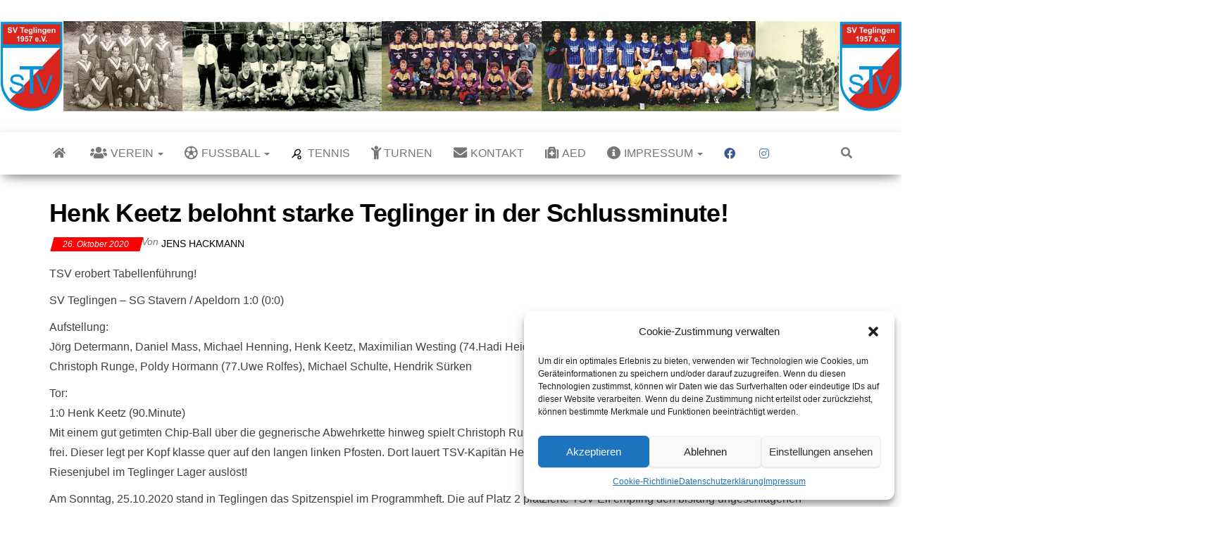

--- FILE ---
content_type: text/html; charset=UTF-8
request_url: https://sv-teglingen.de/2020/10/26/henk-keetz-belohnt-starke-teglinger-in-der-schlussminute/
body_size: 16236
content:
<!DOCTYPE html>
<html lang="de">
	<head>
		<meta http-equiv="content-type" content="text/html; charset=UTF-8" />
		<meta http-equiv="X-UA-Compatible" content="IE=edge">
		<meta name="viewport" content="width=device-width, initial-scale=1">
		<link rel="pingback" href="https://sv-teglingen.de/neu/xmlrpc.php" />
		<script type="text/javascript"
			src="http://www.fussball.de/static/layout/fbde2/egm//js/widget2.js">
		</script>
		<title>Henk Keetz belohnt starke Teglinger in der Schlussminute! - SV Teglingen 1957 e.V. – Die offizielle Website des SV Teglingen</title>

<!-- This site is optimized with the Yoast SEO plugin v12.4 - https://yoast.com/wordpress/plugins/seo/ -->
<meta name="robots" content="max-snippet:-1, max-image-preview:large, max-video-preview:-1"/>
<link rel="canonical" href="https://sv-teglingen.de/2020/10/26/henk-keetz-belohnt-starke-teglinger-in-der-schlussminute/" />
<meta property="og:locale" content="de_DE" />
<meta property="og:type" content="article" />
<meta property="og:title" content="Henk Keetz belohnt starke Teglinger in der Schlussminute! - SV Teglingen 1957 e.V. – Die offizielle Website des SV Teglingen" />
<meta property="og:description" content="TSV erobert Tabellenführung! SV Teglingen – SG Stavern / Apeldorn 1:0 (0:0) Aufstellung: Jörg Determann, Daniel Mass, Michael Henning, Henk Keetz, Maximilian Westing (74.Hadi Heidary), Mathis Menke, Steffen Eilers (62.Johannes Quatmann), Christoph Runge, Poldy Hormann (77.Uwe Rolfes), Michael Schulte,&hellip;" />
<meta property="og:url" content="https://sv-teglingen.de/2020/10/26/henk-keetz-belohnt-starke-teglinger-in-der-schlussminute/" />
<meta property="og:site_name" content="SV Teglingen 1957 e.V. – Die offizielle Website des SV Teglingen" />
<meta property="article:section" content="Spielberichte" />
<meta property="article:published_time" content="2020-10-26T11:50:43+00:00" />
<meta name="twitter:card" content="summary_large_image" />
<meta name="twitter:description" content="TSV erobert Tabellenführung! SV Teglingen – SG Stavern / Apeldorn 1:0 (0:0) Aufstellung: Jörg Determann, Daniel Mass, Michael Henning, Henk Keetz, Maximilian Westing (74.Hadi Heidary), Mathis Menke, Steffen Eilers (62.Johannes Quatmann), Christoph Runge, Poldy Hormann (77.Uwe Rolfes), Michael Schulte,&hellip;" />
<meta name="twitter:title" content="Henk Keetz belohnt starke Teglinger in der Schlussminute! - SV Teglingen 1957 e.V. – Die offizielle Website des SV Teglingen" />
<script type='application/ld+json' class='yoast-schema-graph yoast-schema-graph--main'>{"@context":"https://schema.org","@graph":[{"@type":"Organization","@id":"https://sv-teglingen.de/#organization","name":"SV Teglingen 1957 e.V.","url":"https://sv-teglingen.de/","sameAs":[],"logo":{"@type":"ImageObject","@id":"https://sv-teglingen.de/#logo","url":"https://sv-teglingen.de/neu/wp-content/uploads/2018/10/TSV-Logo3.jpg","width":138,"height":199,"caption":"SV Teglingen 1957 e.V."},"image":{"@id":"https://sv-teglingen.de/#logo"}},{"@type":"WebSite","@id":"https://sv-teglingen.de/#website","url":"https://sv-teglingen.de/","name":"SV Teglingen 1957 e.V. \u2013 Die offizielle Website des SV Teglingen","publisher":{"@id":"https://sv-teglingen.de/#organization"},"potentialAction":{"@type":"SearchAction","target":"https://sv-teglingen.de/?s={search_term_string}","query-input":"required name=search_term_string"}},{"@type":"WebPage","@id":"https://sv-teglingen.de/2020/10/26/henk-keetz-belohnt-starke-teglinger-in-der-schlussminute/#webpage","url":"https://sv-teglingen.de/2020/10/26/henk-keetz-belohnt-starke-teglinger-in-der-schlussminute/","inLanguage":"de","name":"Henk Keetz belohnt starke Teglinger in der Schlussminute! - SV Teglingen 1957 e.V. \u2013 Die offizielle Website des SV Teglingen","isPartOf":{"@id":"https://sv-teglingen.de/#website"},"datePublished":"2020-10-26T11:50:43+00:00","dateModified":"2020-10-26T11:50:43+00:00"},{"@type":"Article","@id":"https://sv-teglingen.de/2020/10/26/henk-keetz-belohnt-starke-teglinger-in-der-schlussminute/#article","isPartOf":{"@id":"https://sv-teglingen.de/2020/10/26/henk-keetz-belohnt-starke-teglinger-in-der-schlussminute/#webpage"},"author":{"@id":"https://sv-teglingen.de/#/schema/person/06ed94c7ccb350f2393aa25fbff4ca9b"},"headline":"Henk Keetz belohnt starke Teglinger in der Schlussminute!","datePublished":"2020-10-26T11:50:43+00:00","dateModified":"2020-10-26T11:50:43+00:00","commentCount":0,"mainEntityOfPage":{"@id":"https://sv-teglingen.de/2020/10/26/henk-keetz-belohnt-starke-teglinger-in-der-schlussminute/#webpage"},"publisher":{"@id":"https://sv-teglingen.de/#organization"},"articleSection":"Spielberichte"},{"@type":["Person"],"@id":"https://sv-teglingen.de/#/schema/person/06ed94c7ccb350f2393aa25fbff4ca9b","name":"Jens Hackmann","image":{"@type":"ImageObject","@id":"https://sv-teglingen.de/#authorlogo","url":"https://secure.gravatar.com/avatar/cc30a70d586407e8bc3e15cbbd0ab595?s=96&d=mm&r=g","caption":"Jens Hackmann"},"sameAs":[]}]}</script>
<!-- / Yoast SEO plugin. -->

<link rel='dns-prefetch' href='//www.google.com' />
<link rel='dns-prefetch' href='//use.fontawesome.com' />
<link rel='dns-prefetch' href='//s.w.org' />
<link rel="alternate" type="application/rss+xml" title="SV Teglingen 1957 e.V. – Die offizielle Website des SV Teglingen &raquo; Feed" href="https://sv-teglingen.de/feed/" />
<link rel="alternate" type="application/rss+xml" title="SV Teglingen 1957 e.V. – Die offizielle Website des SV Teglingen &raquo; Kommentar-Feed" href="https://sv-teglingen.de/comments/feed/" />
<link rel="alternate" type="text/calendar" title="SV Teglingen 1957 e.V. – Die offizielle Website des SV Teglingen &raquo; iCal Feed" href="https://sv-teglingen.de/events/?ical=1" />
<link rel="alternate" type="application/rss+xml" title="SV Teglingen 1957 e.V. – Die offizielle Website des SV Teglingen &raquo; Henk Keetz belohnt starke Teglinger in der Schlussminute!-Kommentar-Feed" href="https://sv-teglingen.de/2020/10/26/henk-keetz-belohnt-starke-teglinger-in-der-schlussminute/feed/" />
		<script type="text/javascript">
			window._wpemojiSettings = {"baseUrl":"https:\/\/s.w.org\/images\/core\/emoji\/11\/72x72\/","ext":".png","svgUrl":"https:\/\/s.w.org\/images\/core\/emoji\/11\/svg\/","svgExt":".svg","source":{"concatemoji":"https:\/\/sv-teglingen.de\/neu\/wp-includes\/js\/wp-emoji-release.min.js?ver=4.9.28"}};
			!function(e,a,t){var n,r,o,i=a.createElement("canvas"),p=i.getContext&&i.getContext("2d");function s(e,t){var a=String.fromCharCode;p.clearRect(0,0,i.width,i.height),p.fillText(a.apply(this,e),0,0);e=i.toDataURL();return p.clearRect(0,0,i.width,i.height),p.fillText(a.apply(this,t),0,0),e===i.toDataURL()}function c(e){var t=a.createElement("script");t.src=e,t.defer=t.type="text/javascript",a.getElementsByTagName("head")[0].appendChild(t)}for(o=Array("flag","emoji"),t.supports={everything:!0,everythingExceptFlag:!0},r=0;r<o.length;r++)t.supports[o[r]]=function(e){if(!p||!p.fillText)return!1;switch(p.textBaseline="top",p.font="600 32px Arial",e){case"flag":return s([55356,56826,55356,56819],[55356,56826,8203,55356,56819])?!1:!s([55356,57332,56128,56423,56128,56418,56128,56421,56128,56430,56128,56423,56128,56447],[55356,57332,8203,56128,56423,8203,56128,56418,8203,56128,56421,8203,56128,56430,8203,56128,56423,8203,56128,56447]);case"emoji":return!s([55358,56760,9792,65039],[55358,56760,8203,9792,65039])}return!1}(o[r]),t.supports.everything=t.supports.everything&&t.supports[o[r]],"flag"!==o[r]&&(t.supports.everythingExceptFlag=t.supports.everythingExceptFlag&&t.supports[o[r]]);t.supports.everythingExceptFlag=t.supports.everythingExceptFlag&&!t.supports.flag,t.DOMReady=!1,t.readyCallback=function(){t.DOMReady=!0},t.supports.everything||(n=function(){t.readyCallback()},a.addEventListener?(a.addEventListener("DOMContentLoaded",n,!1),e.addEventListener("load",n,!1)):(e.attachEvent("onload",n),a.attachEvent("onreadystatechange",function(){"complete"===a.readyState&&t.readyCallback()})),(n=t.source||{}).concatemoji?c(n.concatemoji):n.wpemoji&&n.twemoji&&(c(n.twemoji),c(n.wpemoji)))}(window,document,window._wpemojiSettings);
		</script>
		<style type="text/css">
img.wp-smiley,
img.emoji {
	display: inline !important;
	border: none !important;
	box-shadow: none !important;
	height: 1em !important;
	width: 1em !important;
	margin: 0 .07em !important;
	vertical-align: -0.1em !important;
	background: none !important;
	padding: 0 !important;
}
</style>
<link rel='stylesheet' id='dashicons-css'  href='https://sv-teglingen.de/neu/wp-includes/css/dashicons.min.css?ver=4.9.28' type='text/css' media='all' />
<link rel='stylesheet' id='elusive-css'  href='https://sv-teglingen.de/neu/wp-content/plugins/menu-icons/vendor/codeinwp/icon-picker/css/types/elusive.min.css?ver=2.0' type='text/css' media='all' />
<link rel='stylesheet' id='menu-icon-font-awesome-css'  href='https://sv-teglingen.de/neu/wp-content/plugins/menu-icons/css/fontawesome/css/all.min.css?ver=5.15.4' type='text/css' media='all' />
<link rel='stylesheet' id='foundation-icons-css'  href='https://sv-teglingen.de/neu/wp-content/plugins/menu-icons/vendor/codeinwp/icon-picker/css/types/foundation-icons.min.css?ver=3.0' type='text/css' media='all' />
<link rel='stylesheet' id='genericons-css'  href='https://sv-teglingen.de/neu/wp-content/plugins/menu-icons/vendor/codeinwp/icon-picker/css/types/genericons.min.css?ver=3.4' type='text/css' media='all' />
<link rel='stylesheet' id='menu-icons-extra-css'  href='https://sv-teglingen.de/neu/wp-content/plugins/menu-icons/css/extra.min.css?ver=0.13.5' type='text/css' media='all' />
<link rel='stylesheet' id='contact-form-7-css'  href='https://sv-teglingen.de/neu/wp-content/plugins/contact-form-7/includes/css/styles.css?ver=5.1.9' type='text/css' media='all' />
<link rel='stylesheet' id='exggmap-style-css'  href='https://sv-teglingen.de/neu/wp-content/plugins/exactly-gdpr-google-maps/public/css/styles.css?ver=1.0.8' type='text/css' media='all' />
<link rel='stylesheet' id='wpsm_tabs_r-font-awesome-front-css'  href='https://sv-teglingen.de/neu/wp-content/plugins/tabs-responsive/assets/css/font-awesome/css/font-awesome.min.css?ver=4.9.28' type='text/css' media='all' />
<link rel='stylesheet' id='wpsm_tabs_r_bootstrap-front-css'  href='https://sv-teglingen.de/neu/wp-content/plugins/tabs-responsive/assets/css/bootstrap-front.css?ver=4.9.28' type='text/css' media='all' />
<link rel='stylesheet' id='wpsm_tabs_r_animate-css'  href='https://sv-teglingen.de/neu/wp-content/plugins/tabs-responsive/assets/css/animate.css?ver=4.9.28' type='text/css' media='all' />
<link rel='stylesheet' id='cmplz-general-css'  href='https://sv-teglingen.de/neu/wp-content/plugins/complianz-gdpr/assets/css/cookieblocker.min.css?ver=6.4.3' type='text/css' media='all' />
<link rel='stylesheet' id='bootstrap-css'  href='https://sv-teglingen.de/neu/wp-content/themes/envo-magazine/css/bootstrap.css?ver=3.3.7' type='text/css' media='all' />
<link rel='stylesheet' id='envo-magazine-stylesheet-css'  href='https://sv-teglingen.de/neu/wp-content/themes/envo-magazine/style.css?ver=4.9.28' type='text/css' media='all' />
<link rel='stylesheet' id='envo-magazine-child-style-css'  href='https://sv-teglingen.de/neu/wp-content/themes/envo-magazine-child/style.css?ver=4.9.28' type='text/css' media='all' />
<link rel='stylesheet' id='envo-magazine-fonts-css'  href='https://sv-teglingen.de/neu/wp-content/uploads/fonts/9534087460e37ce9591bafb60414e462/font.css?v=1667892376' type='text/css' media='all' />
<link rel='stylesheet' id='font-awesome-css'  href='https://sv-teglingen.de/neu/wp-content/themes/envo-magazine/css/font-awesome.min.css?ver=4.7.0' type='text/css' media='all' />
<link rel='stylesheet' id='slb_core-css'  href='https://sv-teglingen.de/neu/wp-content/plugins/simple-lightbox/client/css/app.css?ver=2.7.0' type='text/css' media='all' />
<link rel='stylesheet' id='tablepress-default-css'  href='https://sv-teglingen.de/neu/wp-content/plugins/tablepress/css/default.min.css?ver=1.9.2' type='text/css' media='all' />
<link rel='stylesheet' id='bfa-font-awesome-css'  href='https://use.fontawesome.com/releases/v5.15.4/css/all.css?ver=2.0.3' type='text/css' media='all' />
<link rel='stylesheet' id='bfa-font-awesome-v4-shim-css'  href='https://use.fontawesome.com/releases/v5.15.4/css/v4-shims.css?ver=2.0.3' type='text/css' media='all' />
<style id='bfa-font-awesome-v4-shim-inline-css' type='text/css'>

			@font-face {
				font-family: 'FontAwesome';
				src: url('https://use.fontawesome.com/releases/v5.15.4/webfonts/fa-brands-400.eot'),
				url('https://use.fontawesome.com/releases/v5.15.4/webfonts/fa-brands-400.eot?#iefix') format('embedded-opentype'),
				url('https://use.fontawesome.com/releases/v5.15.4/webfonts/fa-brands-400.woff2') format('woff2'),
				url('https://use.fontawesome.com/releases/v5.15.4/webfonts/fa-brands-400.woff') format('woff'),
				url('https://use.fontawesome.com/releases/v5.15.4/webfonts/fa-brands-400.ttf') format('truetype'),
				url('https://use.fontawesome.com/releases/v5.15.4/webfonts/fa-brands-400.svg#fontawesome') format('svg');
			}

			@font-face {
				font-family: 'FontAwesome';
				src: url('https://use.fontawesome.com/releases/v5.15.4/webfonts/fa-solid-900.eot'),
				url('https://use.fontawesome.com/releases/v5.15.4/webfonts/fa-solid-900.eot?#iefix') format('embedded-opentype'),
				url('https://use.fontawesome.com/releases/v5.15.4/webfonts/fa-solid-900.woff2') format('woff2'),
				url('https://use.fontawesome.com/releases/v5.15.4/webfonts/fa-solid-900.woff') format('woff'),
				url('https://use.fontawesome.com/releases/v5.15.4/webfonts/fa-solid-900.ttf') format('truetype'),
				url('https://use.fontawesome.com/releases/v5.15.4/webfonts/fa-solid-900.svg#fontawesome') format('svg');
			}

			@font-face {
				font-family: 'FontAwesome';
				src: url('https://use.fontawesome.com/releases/v5.15.4/webfonts/fa-regular-400.eot'),
				url('https://use.fontawesome.com/releases/v5.15.4/webfonts/fa-regular-400.eot?#iefix') format('embedded-opentype'),
				url('https://use.fontawesome.com/releases/v5.15.4/webfonts/fa-regular-400.woff2') format('woff2'),
				url('https://use.fontawesome.com/releases/v5.15.4/webfonts/fa-regular-400.woff') format('woff'),
				url('https://use.fontawesome.com/releases/v5.15.4/webfonts/fa-regular-400.ttf') format('truetype'),
				url('https://use.fontawesome.com/releases/v5.15.4/webfonts/fa-regular-400.svg#fontawesome') format('svg');
				unicode-range: U+F004-F005,U+F007,U+F017,U+F022,U+F024,U+F02E,U+F03E,U+F044,U+F057-F059,U+F06E,U+F070,U+F075,U+F07B-F07C,U+F080,U+F086,U+F089,U+F094,U+F09D,U+F0A0,U+F0A4-F0A7,U+F0C5,U+F0C7-F0C8,U+F0E0,U+F0EB,U+F0F3,U+F0F8,U+F0FE,U+F111,U+F118-F11A,U+F11C,U+F133,U+F144,U+F146,U+F14A,U+F14D-F14E,U+F150-F152,U+F15B-F15C,U+F164-F165,U+F185-F186,U+F191-F192,U+F1AD,U+F1C1-F1C9,U+F1CD,U+F1D8,U+F1E3,U+F1EA,U+F1F6,U+F1F9,U+F20A,U+F247-F249,U+F24D,U+F254-F25B,U+F25D,U+F267,U+F271-F274,U+F279,U+F28B,U+F28D,U+F2B5-F2B6,U+F2B9,U+F2BB,U+F2BD,U+F2C1-F2C2,U+F2D0,U+F2D2,U+F2DC,U+F2ED,U+F328,U+F358-F35B,U+F3A5,U+F3D1,U+F410,U+F4AD;
			}
		
</style>
<script type='text/javascript' src='https://sv-teglingen.de/neu/wp-includes/js/jquery/jquery.js?ver=1.12.4'></script>
<script type='text/javascript' src='https://sv-teglingen.de/neu/wp-includes/js/jquery/jquery-migrate.min.js?ver=1.4.1'></script>
<script type='text/javascript' src='https://sv-teglingen.de/neu/wp-content/plugins/exactly-gdpr-google-maps/public/js/script.js?ver=1.0.8'></script>
<link rel='https://api.w.org/' href='https://sv-teglingen.de/wp-json/' />
<link rel="EditURI" type="application/rsd+xml" title="RSD" href="https://sv-teglingen.de/neu/xmlrpc.php?rsd" />
<link rel="wlwmanifest" type="application/wlwmanifest+xml" href="https://sv-teglingen.de/neu/wp-includes/wlwmanifest.xml" /> 

<link rel='shortlink' href='https://sv-teglingen.de/?p=2314' />
<link rel="alternate" type="application/json+oembed" href="https://sv-teglingen.de/wp-json/oembed/1.0/embed?url=https%3A%2F%2Fsv-teglingen.de%2F2020%2F10%2F26%2Fhenk-keetz-belohnt-starke-teglinger-in-der-schlussminute%2F" />
<link rel="alternate" type="text/xml+oembed" href="https://sv-teglingen.de/wp-json/oembed/1.0/embed?url=https%3A%2F%2Fsv-teglingen.de%2F2020%2F10%2F26%2Fhenk-keetz-belohnt-starke-teglinger-in-der-schlussminute%2F&#038;format=xml" />
<meta name="tec-api-version" content="v1"><meta name="tec-api-origin" content="https://sv-teglingen.de"><link rel="https://theeventscalendar.com/" href="https://sv-teglingen.de/wp-json/tribe/events/v1/" /><style>.cmplz-hidden{display:none!important;}</style>	<style type="text/css" id="envo-magazine-header-css">
			.site-header {
			background-image: url(https://sv-teglingen.de/neu/wp-content/uploads/2018/10/TSV_Banner.png);
			background-repeat: no-repeat;
			background-position: 50% 50%;
			-webkit-background-size: cover;
			-moz-background-size:    cover;
			-o-background-size:      cover;
			background-size:         cover;
		}
		.site-title a, .site-title, .site-description {
			color: #blank;
		}
				.site-title,
		.site-description {
			position: absolute;
			clip: rect(1px, 1px, 1px, 1px);
		}
		
	</style>
		</head>
	<body data-cmplz=1 id="blog" class="post-template-default single single-post postid-2314 single-format-standard tribe-no-js">
		<div class="site-header container-fluid">
    <div class="container" >
        <div class="row" >
            <div class="site-heading " >
                <div class="site-branding-logo">
                                    </div>
                <div class="site-branding-text">
                                            <p class="site-title"><a href="https://sv-teglingen.de/" rel="home">SV Teglingen 1957 e.V. – Die offizielle Website des SV Teglingen</a></p>
                    
                                            <p class="site-description">
                            Verein mit Leidenschaft seit 1957                        </p>
                                    </div><!-- .site-branding-text -->
            </div>
            	
        </div>
    </div>
</div>
 
<div class="main-menu">
    <nav id="site-navigation" class="navbar navbar-default">     
        <div class="container">   
            <div class="navbar-header">
                                <button id="main-menu-panel" class="open-panel visible-xs" data-panel="main-menu-panel">
                        <span></span>
                        <span></span>
                        <span></span>
                    </button>
                            </div> 
                        <ul class="nav navbar-nav search-icon navbar-left hidden-xs">
                <li class="home-icon">
                    <a href="https://sv-teglingen.de/" title="SV Teglingen 1957 e.V. – Die offizielle Website des SV Teglingen">
                        <i class="fa fa-home"></i>
                    </a>
                </li>
            </ul>
            <div class="menu-container"><ul id="menu-top_nav" class="nav navbar-nav navbar-left"><li itemscope="itemscope" itemtype="https://www.schema.org/SiteNavigationElement" id="menu-item-7" class="menu-item menu-item-type-post_type menu-item-object-page menu-item-has-children menu-item-7 dropdown"><a title="Verein" href="https://sv-teglingen.de/verein/" data-toggle="dropdown" class="dropdown-toggle" aria-haspopup="true"><i class="_mi _before fas fa-users" aria-hidden="true"></i><span>Verein</span> <span class="caret"></span></a>
<ul role="menu" class=" dropdown-menu" >
	<li itemscope="itemscope" itemtype="https://www.schema.org/SiteNavigationElement" id="menu-item-10" class="menu-item menu-item-type-post_type menu-item-object-page menu-item-10"><a title="Alois-Sielker-Turnier" href="https://sv-teglingen.de/alois-sielker-turnier/"><i class="_mi _before fa fa-trophy" aria-hidden="true"></i><span>Alois-Sielker-Turnier</span></a></li>
	<li itemscope="itemscope" itemtype="https://www.schema.org/SiteNavigationElement" id="menu-item-13" class="menu-item menu-item-type-post_type menu-item-object-page menu-item-13"><a title="Anfahrt" href="https://sv-teglingen.de/anfahrt/"><i class="_mi _before fa fa-map-signs" aria-hidden="true"></i><span>Anfahrt</span></a></li>
	<li itemscope="itemscope" itemtype="https://www.schema.org/SiteNavigationElement" id="menu-item-16" class="menu-item menu-item-type-post_type menu-item-object-page menu-item-16"><a title="Chronik" href="https://sv-teglingen.de/chronik/"><i class="_mi _before fa fa-book" aria-hidden="true"></i><span>Chronik</span></a></li>
	<li itemscope="itemscope" itemtype="https://www.schema.org/SiteNavigationElement" id="menu-item-22" class="menu-item menu-item-type-post_type menu-item-object-page menu-item-22"><a title="Ehrungen" href="https://sv-teglingen.de/ehrungen/"><i class="_mi _before fa fa-star" aria-hidden="true"></i><span>Ehrungen</span></a></li>
	<li itemscope="itemscope" itemtype="https://www.schema.org/SiteNavigationElement" id="menu-item-25" class="menu-item menu-item-type-post_type menu-item-object-page menu-item-25"><a title="Mitglied werden" href="https://sv-teglingen.de/mitglied-werden/"><i class="_mi _before fas fa-file-alt" aria-hidden="true"></i><span>Mitglied werden</span></a></li>
	<li itemscope="itemscope" itemtype="https://www.schema.org/SiteNavigationElement" id="menu-item-61" class="menu-item menu-item-type-post_type menu-item-object-page menu-item-61"><a title="Presse" href="https://sv-teglingen.de/presse/"><i class="_mi _before far fa-newspaper" aria-hidden="true"></i><span>Presse</span></a></li>
	<li itemscope="itemscope" itemtype="https://www.schema.org/SiteNavigationElement" id="menu-item-28" class="menu-item menu-item-type-post_type menu-item-object-page menu-item-28"><a title="Satzung" href="https://sv-teglingen.de/satzung/"><i class="_mi _before fas fa-file-alt" aria-hidden="true"></i><span>Satzung</span></a></li>
	<li itemscope="itemscope" itemtype="https://www.schema.org/SiteNavigationElement" id="menu-item-232" class="menu-item menu-item-type-post_type menu-item-object-page menu-item-232"><a title="Vorstand" href="https://sv-teglingen.de/vorstand/"><i class="_mi _before dashicons dashicons-admin-users" aria-hidden="true"></i><span>Vorstand</span></a></li>
	<li itemscope="itemscope" itemtype="https://www.schema.org/SiteNavigationElement" id="menu-item-235" class="menu-item menu-item-type-post_type menu-item-object-page menu-item-235"><a title="‚Wir tun was e.V.‘ (Förderverein)" href="https://sv-teglingen.de/foerderverein-wir-tun-was-e-v/"><i class="_mi _before fa fa-flag" aria-hidden="true"></i><span>‚Wir tun was e.V.‘ (Förderverein)</span></a></li>
</ul>
</li>
<li itemscope="itemscope" itemtype="https://www.schema.org/SiteNavigationElement" id="menu-item-31" class="menu-item menu-item-type-post_type menu-item-object-page menu-item-has-children menu-item-31 dropdown"><a title="Fußball" href="https://sv-teglingen.de/fussball/" data-toggle="dropdown" class="dropdown-toggle" aria-haspopup="true"><i class="_mi _before far fa-futbol" aria-hidden="true"></i><span>Fußball</span> <span class="caret"></span></a>
<ul role="menu" class=" dropdown-menu" >
	<li itemscope="itemscope" itemtype="https://www.schema.org/SiteNavigationElement" id="menu-item-34" class="menu-item menu-item-type-post_type menu-item-object-page menu-item-34"><a title="1. Mannschaft" href="https://sv-teglingen.de/1-mannschaft/"><i class="_mi _before foundation-icons fi-torsos-all" aria-hidden="true"></i><span>1. Mannschaft</span></a></li>
	<li itemscope="itemscope" itemtype="https://www.schema.org/SiteNavigationElement" id="menu-item-37" class="menu-item menu-item-type-post_type menu-item-object-page menu-item-37"><a title="2. Mannschaft" href="https://sv-teglingen.de/2-mannschaft/"><i class="_mi _before foundation-icons fi-torsos-all" aria-hidden="true"></i><span>2. Mannschaft</span></a></li>
	<li itemscope="itemscope" itemtype="https://www.schema.org/SiteNavigationElement" id="menu-item-1202" class="menu-item menu-item-type-post_type menu-item-object-page menu-item-1202"><a title="3. Mannschaft" href="https://sv-teglingen.de/3-mannschaft/"><i class="_mi _before foundation-icons fi-torsos-all" aria-hidden="true"></i><span>3. Mannschaft</span></a></li>
	<li itemscope="itemscope" itemtype="https://www.schema.org/SiteNavigationElement" id="menu-item-40" class="menu-item menu-item-type-post_type menu-item-object-page menu-item-40"><a title="Alte Herren" href="https://sv-teglingen.de/alte-herren/"><i class="_mi _before foundation-icons fi-torsos-all" aria-hidden="true"></i><span>Alte Herren</span></a></li>
	<li itemscope="itemscope" itemtype="https://www.schema.org/SiteNavigationElement" id="menu-item-43" class="menu-item menu-item-type-post_type menu-item-object-page menu-item-43"><a title="Damen" href="https://sv-teglingen.de/damen/"><i class="_mi _before foundation-icons fi-torsos-all-female" aria-hidden="true"></i><span>Damen</span></a></li>
	<li itemscope="itemscope" itemtype="https://www.schema.org/SiteNavigationElement" id="menu-item-46" class="menu-item menu-item-type-post_type menu-item-object-page menu-item-46"><a title="Jugendabteilung" href="https://sv-teglingen.de/jugendabteilung/"><i class="_mi _before foundation-icons fi-torso" aria-hidden="true"></i><span>Jugendabteilung</span></a></li>
</ul>
</li>
<li itemscope="itemscope" itemtype="https://www.schema.org/SiteNavigationElement" id="menu-item-2434" class="menu-item menu-item-type-post_type menu-item-object-page menu-item-2434"><a title="Tennis" href="https://sv-teglingen.de/tennis-2/"><img src="https://sv-teglingen.de/neu/wp-content/uploads/2020/09/tennis.svg" class="_mi _before _svg" aria-hidden="true" alt="" width="24" height="24"/><span>Tennis</span></a></li>
<li itemscope="itemscope" itemtype="https://www.schema.org/SiteNavigationElement" id="menu-item-52" class="menu-item menu-item-type-post_type menu-item-object-page menu-item-52"><a title="Turnen" href="https://sv-teglingen.de/turnen/"><i class="_mi _before fa fa-child" aria-hidden="true"></i><span>Turnen</span></a></li>
<li itemscope="itemscope" itemtype="https://www.schema.org/SiteNavigationElement" id="menu-item-279" class="menu-item menu-item-type-post_type menu-item-object-page menu-item-279"><a title="Kontakt" href="https://sv-teglingen.de/kontakt/"><i class="_mi _before fa fa-envelope" aria-hidden="true"></i><span>Kontakt</span></a></li>
<li itemscope="itemscope" itemtype="https://www.schema.org/SiteNavigationElement" id="menu-item-2000" class="menu-item menu-item-type-post_type menu-item-object-page menu-item-2000"><a title="AED" href="https://sv-teglingen.de/aed/"><i class="_mi _before fa fa-medkit" aria-hidden="true"></i><span>AED</span></a></li>
<li itemscope="itemscope" itemtype="https://www.schema.org/SiteNavigationElement" id="menu-item-64" class="menu-item menu-item-type-post_type menu-item-object-page menu-item-has-children menu-item-64 dropdown"><a title="Impressum" href="https://sv-teglingen.de/impressum/" data-toggle="dropdown" class="dropdown-toggle" aria-haspopup="true"><i class="_mi _before fa fa-info-circle" aria-hidden="true"></i><span>Impressum</span> <span class="caret"></span></a>
<ul role="menu" class=" dropdown-menu" >
	<li itemscope="itemscope" itemtype="https://www.schema.org/SiteNavigationElement" id="menu-item-238" class="menu-item menu-item-type-post_type menu-item-object-page menu-item-238"><a title="Datenschutzerklärung" href="https://sv-teglingen.de/datenschutzerklaerung-2/"><i class="_mi _before fa fa-info-circle" aria-hidden="true"></i><span>Datenschutzerklärung</span></a></li>
	<li itemscope="itemscope" itemtype="https://www.schema.org/SiteNavigationElement" id="menu-item-6133" class="menu-item menu-item-type-post_type menu-item-object-page menu-item-6133"><a title="Cookie-Richtlinie (EU)" href="https://sv-teglingen.de/cookie-richtlinie-eu/"><i class="_mi _before fa fa-info-circle" aria-hidden="true"></i><span>Cookie-Richtlinie (EU)</span></a></li>
</ul>
</li>
<li itemscope="itemscope" itemtype="https://www.schema.org/SiteNavigationElement" id="menu-item-5955" class="menu-item menu-item-type-custom menu-item-object-custom menu-item-5955"><a title="Facebook" href="https://www.facebook.com/svteglingen/">Facebook</a></li>
<li itemscope="itemscope" itemtype="https://www.schema.org/SiteNavigationElement" id="menu-item-5956" class="menu-item menu-item-type-custom menu-item-object-custom menu-item-5956"><a title="Instagram" href="https://instagram.com/svteglingen1957?igshid=YmMyMTA2M2Y">Instagram</a></li>
</ul></div>            <ul class="nav navbar-nav search-icon navbar-right hidden-xs">
                <li class="top-search-icon">
                    <a href="#">
                        <i class="fa fa-search"></i>
                    </a>
                </li>
                <div class="top-search-box">
                    <form role="search" method="get" id="searchform" class="searchform" action="https://sv-teglingen.de/">
				<div>
					<label class="screen-reader-text" for="s">Suche nach:</label>
					<input type="text" value="" name="s" id="s" />
					<input type="submit" id="searchsubmit" value="Suchen" />
				</div>
			</form>                </div>
            </ul>
        </div>
            </nav> 
</div>

<div id="site-content" class="container main-container" role="main">
	<div class="page-area">
		
<!-- start content container -->
<!-- start content container -->
<div class="row">      
	<article class="col-md-12">
		                         
				<div class="post-2314 post type-post status-publish format-standard hentry category-spielberichte-1-mannschaft">
										<h1 class="single-title">Henk Keetz belohnt starke Teglinger in der Schlussminute!</h1>						<span class="posted-date">
		26. Oktober 2020	</span>
	<span class="comments-meta">
		Aus		<i class="fa fa-comments-o"></i>
	</span>
								<span class="author-meta">
			<span class="author-meta-by">Von</span>
			<a href="https://sv-teglingen.de/author/jens/">
				Jens Hackmann			</a>
		</span>
						<div class="single-content"> 
						<div class="single-entry-summary">
							 
							<p>TSV erobert Tabellenführung!</p>
<p>SV Teglingen – SG Stavern / Apeldorn 1:0 (0:0)</p>
<p>Aufstellung:<br />
Jörg Determann, Daniel Mass, Michael Henning, Henk Keetz, Maximilian Westing (74.Hadi Heidary), Mathis Menke, Steffen Eilers (62.Johannes Quatmann), Christoph Runge, Poldy Hormann (77.Uwe Rolfes), Michael Schulte, Hendrik Sürken</p>
<p>Tor:<br />
1:0 Henk Keetz (90.Minute)<br />
Mit einem gut getimten Chip-Ball über die gegnerische Abwehrkette hinweg spielt Christoph Runge den halbrechts in den Strafraum gestarteten Hendrik Sürken frei. Dieser legt per Kopf klasse quer auf den langen linken Pfosten. Dort lauert TSV-Kapitän Henk Keetz, der mit seinem Kopfball ins kurze Eck einen Riesenjubel im Teglinger Lager auslöst!</p>
<p>Am Sonntag, 25.10.2020 stand in Teglingen das Spitzenspiel im Programmheft. Die auf Platz 2 platzierte TSV-Elf empfing den bislang ungeschlagenen Tabellenführer SG Stavern/ Apeldorn. Die Gastgeber, die von Beginn an gut im Spiel waren, hatten bereits in der Anfangsviertelstunde zwei vielversprechende Torgelegenheiten. Beide Male war es Poldy Hormann, der nach guten Zuspielen von Steffen Eilers und Henk Keetz jeweils von links in den Strafraum marschierte. Beide Torabschlüsse konnte der gegnerische Torhüter allerdings abwehren. Nach zwanzig Minuten kam Michael Schulte zentral vor der Strafraumgrenze an den Ball und zog aus 20 Metern Torentfernung ab. Der SG-Schlussmann konnte den Schuss aber sicher halten. Nur zwei Minuten später war es erneut Poldy Hormann, der es aus der Distanz probierte. Mit einem Freistoß vom linken Strafraumeck aufs kurze Toreck scheiterte er ebenfalls am Gäste-Keeper.</p>
<p>Nach 26 Minuten hatte Mathis Menke eine Hundertprozentige auf dem Fuß. Nach klasse Angriff über die rechte Seite und tollem Zuspiel von Daniel Mass war Mathis halbrechts im Sechzehner frei durch, scheiterte aber mit seinem Abschluss aus 10 Metern am erneut starken Keeper, der an diesem Nachmittag über sich hinauswachsen sollte. Nur eine Minute später hatte der Tabellenführer die erste gute Torgelegenheit. Nach einer Linksecke köpfte ein gegnerischer Spieler die Kugel aus 8 Metern zentraler Position knapp rechts am Kasten vorbei. Eine Minute später waren es wieder die Hausherren, die einen gut vorgetragenen Angriff zum Abschluss brachten. Christoph Runge behauptete den Ball halbrechts im Mittelfeld und brachte mit einem guten Zuspiel Poldy Hormann zentral an der Strafraumgrenze in Position. Dieser zog aus 17 Metern Entfernung ab, scheiterte aber am Torhüter, der die Kugel sicher abwehren konnte.</p>
<p>Nach 32 Minuten hatten die Teglinger Zuschauer den Torschrei bereits auf den Lippen. Nach einer gut getretenen Linksecke von Poldy Hormann wurde ein starker Kopfball von TSV-Kapitän Henk Keetz von einem Gäste-Akteur auf der Torlinie geklärt. Drei Minuten später hatte Michi Schulte die nächste Hundertprozentige auf dem Fuß. Nach weitem Abschlag von TSV-Keeper Jörg Determann verlängerte Hendrik Sürken die Kugel per Kopf über die gegnerische Abwehr hinweg in den Lauf von Michi, der frei durch war, mit seinem Abschluss aus 12 Metern halbrechter Position aber am Gäste-Keeper scheiterte. Mit dem torlosen Remis ging es dann in die Halbzeitpause. Die Teglinger hatten eine starke erste Hälfte gespielt und mussten eigentlich längst führen.</p>
<p>Wenige Minuten nach Wiederanpfiff ging es für die TSV-Elf direkt weiter mit guten Torchancen. Die erste dicke Gelegenheit hatte Michael Henning nach 51 Minuten. Ein langer Ball wurde zentral vor der Strafraumgrenze mit dem Kopf über die SG-Abwehr hinweg verlängert. Dadurch stand Michael allein vor dem Torwart, konnte ihn mit seinem Lupfer aus 14 Metern zentraler Position aber nicht überwinden. Nur eine Minute später probierte es Daniel Mass aus der Distanz. Seinen strammen Schuss aus 20 Metern zentraler Position konnte der Gäste-Keeper mit einer starken Parade abwehren. Die anschließende Linksecke von Poldy Hormann setzte Henk Keetz per Kopf knapp rechts am Kasten vorbei. Nach 55 Minuten war es der am Elfmeterpunkt postierte Michi Schulte, der eine super Linksflanke von Poldy Hormann nur knapp am rechten Torpfosten vorbeiköpfte.</p>
<p>Es war zum Verzweifeln, was die TSV-Elf an Torchancen vergab. So blieben die Gäste im Spiel. Nach 58 Minuten lag der Ball dann im Teglinger Kasten. Nach einer Hereingabe von der rechten Seite hatte TSV-Keeper Jörg Determann den Ball bereits in den Händen. Ein SG-Akteur stocherte nach und spitzelte die Kugel zu seinem Mitspieler, der aus kurzer Distanz einschob. Der gute Schiedsrichter Martin Eikens entschied zu Recht auf Stürmerfoul. In dieser Phase wurden die Gäste stärker und hatten ihrerseits gute Offensivaktionen. Die Teglinger mussten nun aufpassen, dass das Spiel nicht kippt. Nach 79 Minuten stand Jörg Determann im Mittelpunkt. Mit einer super Parade konnte er einen strammen Schuss eines Gäste-Spielers aus 14 Metern halblinker Position entschärfen. Eine Minute später hatte Hendrik Sürken eine sehenswerte Szene zentral an der Strafraumgrenze. Nach einem Teglinger Freistoß prallte der Ball ab und landete bei Hendrik der mit einem Fallrückzieher am SG-Schlussmann scheiterte. In der 82.Minute hatten die Hausherren großes Glück, als Stavern/ Apeldorn eine Hundertprozentige Torchance vergab. Nach einer Rechtsflanke missglückte der Klärungsversuch eines TSV-Verteidigers. Der Ball fiel einem Gäste-Akteur genau vor die Füße. Er stand frei vor dem Tor, schoss aber aus 10 Metern zentraler Position über den Kasten.</p>
<p>Dann begann eine Schlussphase, die an Dramatik kaum zu überbieten war. Die Teglinger, die den Sieg unbedingt wollten, übernahmen wieder die Kontrolle und ließen den Tabellenführer nicht mehr aus deren Hälfte kommen. Dadurch ergaben sich dicke Torchancen im Minutentakt. Den Anfang machte Henk Keetz nach 86 Minuten. Nach scharf getretener Rechtsecke von Daniel Mass traf er mit einem wuchtigen Kopfball die Querlatte. Eine Minute später der nächste Hochkaräter. Nach klasse Zuspiel stand Michi Schulte halblinks im Strafraum frei vor dem SG-Keeper, der den Schuss aus 14 Metern Entfernung mit einer starken Parade abwehren konnte. Nach 89 Minuten hatte Uwe Rolfes den Lucky Punch auf dem Fuß. Nach starker Kombination war er halblinks im Sechzehner frei durch, scheiterte aber ebenfalls mit seinem Abschluss am Gäste-Schlussmann, der ein unglaubliches Spiel machte. In der Schlussminute war es dann endlich soweit. Nach klasse Vorarbeit von Christoph Runge und Hendrik Sürken, köpfte TSV-Kapitän Henk Keetz den Ball aus kurzer Distanz ins linke kurze Toreck und sorgte damit für Riesenjubel im Teglinger Lager.</p>
<p>Damit wurde die starke Leistung der Gastgeber am Ende doch noch belohnt. Es war ein spannendes, interessantes Spitzenspiel, dass die Teglinger aufgrund der Vielzahl an Torchancen verdient für sich entscheiden konnten. Mitte der zweiten Hälfte hätte das Spiel aber auch in die andere Richtung kippen können, als die Gäste ebenfalls gute Gelegenheiten vergaben. Mit dem Sieg übernimmt die TSV-Elf die Tabellenführung in der Staffel B. Weiter geht es am kommenden Samstag, 31.10.2020 um 16:00 Uhr in Flechum.</p>
 
							 
						</div><!-- .single-entry-summary -->
												<div class="entry-footer"><div class="cat-links"><span class="space-right">Kategorie</span><a href="https://sv-teglingen.de/category/spielberichte-1-mannschaft/">Spielberichte</a></div></div>                        <div class="entry-footer"></div>					</div>
							<div class="prev-next-links">
					<div class="arrowLeft">
				<a href="https://sv-teglingen.de/2020/10/23/infos-fuer-zuschauer-update-corona-bestimmungen/" rel="prev"><i class="fa fa-angle-double-left fa-2x" aria-hidden="true"></i></a>				<div class="prev-next-links-thumb">
					<a href="https://sv-teglingen.de/2020/10/23/infos-fuer-zuschauer-update-corona-bestimmungen/" rel="prev"><img width="160" height="120" src="https://sv-teglingen.de/neu/wp-content/uploads/2020/03/corona_03_2020-160x120.jpg" class="attachment-envo-magazine-thumbnail size-envo-magazine-thumbnail wp-post-image" alt="" /></a>				</div>
				<div class="prev-next-links-title">
					<a href="https://sv-teglingen.de/2020/10/23/infos-fuer-zuschauer-update-corona-bestimmungen/" rel="prev">Infos für Zuschauer &#8211; Update Corona Bestimmungen</a>				</div>	
			</div>
			
			<div class="arrowRight">
				<a href="https://sv-teglingen.de/2020/10/30/spielbetrieb-im-emsland-komplett-ausgesetzt/" rel="next"><i class="fa fa-angle-double-right fa-2x" aria-hidden="true"></i></a>				<div class="prev-next-links-thumb">
					<a href="https://sv-teglingen.de/2020/10/30/spielbetrieb-im-emsland-komplett-ausgesetzt/" rel="next"><img width="160" height="120" src="https://sv-teglingen.de/neu/wp-content/uploads/2020/03/corona_03_2020-160x120.jpg" class="attachment-envo-magazine-thumbnail size-envo-magazine-thumbnail wp-post-image" alt="" /></a>				</div>
				<div class="prev-next-links-title">
					<a href="https://sv-teglingen.de/2020/10/30/spielbetrieb-im-emsland-komplett-ausgesetzt/" rel="next">Spielbetrieb im Emsland komplett ausgesetzt</a>				</div>	
			</div>
		
				</div>
													<div class="single-footer">
								<div id="comments" class="comments-template">
			</div>
 
						</div>
									</div>        
			        
		    
	</article> 
	</div>
<!-- end content container -->
<!-- end content container -->

</div><!-- end main-container -->
</div><!-- end page-area -->
  				
	<div id="content-footer-section" class="container-fluid clearfix">
		<div class="container">
			<div id="custom_html-2" class="widget_text widget widget_custom_html col-md-3"><div class="textwidget custom-html-widget">	<div class="sponsor">
		<a target="_blank" href="http://www.sanitaer-hackmann.de"><img class="sponsor_footer" src="http://sv-teglingen.de/neu/wp-content/uploads/2018/10/hacki_87.jpg" alt="Sanitär Heinz Hackmann"></a>
		<a target="_blank" href="http://www.landhaus-eppe.de"><img class="sponsor_footer" src="http://sv-teglingen.de/neu/wp-content/uploads/2018/10/eppe.jpg" alt="Restaurant Landhaus Eppe"></a>
							<a target="_blank" href="http://sv-teglingen.de/neu/foerderverein-wir-tun-was-e-v/"><img class="sponsor_footer" src="http://sv-teglingen.de/neu/wp-content/uploads/2018/10/foerderkreis_87.jpg" alt="Förderkreis Wir tun was e.V."></a>
	</div></div></div>		</div>	
	</div>		
 
<footer id="colophon" class="footer-credits container-fluid">
	<div class="container">
				<div class="footer-credits-text text-center">
			<a href="http://www.sv-teglingen.de/impressum/">Impressum</a>			<span class="sep"> | </span>
			&copy; 2022 | SV Teglingen 1957 e.V. | <a href="https://de.wordpress.org/">WordPress</a>			<span class="sep"> | </span>
			Theme: <a href="https://envothemes.com/">Envo Magazine</a>		</div> 
		 
	</div>	
</footer>
 
		<script>
		( function ( body ) {
			'use strict';
			body.className = body.className.replace( /\btribe-no-js\b/, 'tribe-js' );
		} )( document.body );
		</script>
		
<!-- Consent Management powered by Complianz | GDPR/CCPA Cookie Consent https://wordpress.org/plugins/complianz-gdpr -->
<div id="cmplz-cookiebanner-container"><div class="cmplz-cookiebanner cmplz-hidden banner-1 optin cmplz-bottom-right cmplz-categories-type-view-preferences" aria-modal="true" data-nosnippet="true" role="dialog" aria-live="polite" aria-labelledby="cmplz-header-1-optin" aria-describedby="cmplz-message-1-optin">
	<div class="cmplz-header">
		<div class="cmplz-logo"></div>
		<div class="cmplz-title" id="cmplz-header-1-optin">Cookie-Zustimmung verwalten</div>
		<div class="cmplz-close" tabindex="0" role="button" aria-label="close-dialog">
			<svg aria-hidden="true" focusable="false" data-prefix="fas" data-icon="times" class="svg-inline--fa fa-times fa-w-11" role="img" xmlns="http://www.w3.org/2000/svg" viewBox="0 0 352 512"><path fill="currentColor" d="M242.72 256l100.07-100.07c12.28-12.28 12.28-32.19 0-44.48l-22.24-22.24c-12.28-12.28-32.19-12.28-44.48 0L176 189.28 75.93 89.21c-12.28-12.28-32.19-12.28-44.48 0L9.21 111.45c-12.28 12.28-12.28 32.19 0 44.48L109.28 256 9.21 356.07c-12.28 12.28-12.28 32.19 0 44.48l22.24 22.24c12.28 12.28 32.2 12.28 44.48 0L176 322.72l100.07 100.07c12.28 12.28 32.2 12.28 44.48 0l22.24-22.24c12.28-12.28 12.28-32.19 0-44.48L242.72 256z"></path></svg>
		</div>
	</div>

	<div class="cmplz-divider cmplz-divider-header"></div>
	<div class="cmplz-body">
		<div class="cmplz-message" id="cmplz-message-1-optin">Um dir ein optimales Erlebnis zu bieten, verwenden wir Technologien wie Cookies, um Geräteinformationen zu speichern und/oder darauf zuzugreifen. Wenn du diesen Technologien zustimmst, können wir Daten wie das Surfverhalten oder eindeutige IDs auf dieser Website verarbeiten. Wenn du deine Zustimmung nicht erteilst oder zurückziehst, können bestimmte Merkmale und Funktionen beeinträchtigt werden.</div>
		<!-- categories start -->
		<div class="cmplz-categories">
			<details class="cmplz-category cmplz-functional" >
				<summary>
						<span class="cmplz-category-header">
							<span class="cmplz-category-title">Funktional</span>
							<span class='cmplz-always-active'>
								<span class="cmplz-banner-checkbox">
									<input type="checkbox"
										   id="cmplz-functional-optin"
										   data-category="cmplz_functional"
										   class="cmplz-consent-checkbox cmplz-functional"
										   size="40"
										   value="1"/>
									<label class="cmplz-label" for="cmplz-functional-optin" tabindex="0"><span class="screen-reader-text">Funktional</span></label>
								</span>
								Immer aktiv							</span>
							<span class="cmplz-icon cmplz-open">
								<svg xmlns="http://www.w3.org/2000/svg" viewBox="0 0 448 512"  height="18" ><path d="M224 416c-8.188 0-16.38-3.125-22.62-9.375l-192-192c-12.5-12.5-12.5-32.75 0-45.25s32.75-12.5 45.25 0L224 338.8l169.4-169.4c12.5-12.5 32.75-12.5 45.25 0s12.5 32.75 0 45.25l-192 192C240.4 412.9 232.2 416 224 416z"/></svg>
							</span>
						</span>
				</summary>
				<div class="cmplz-description">
					<span class="cmplz-description-functional">Die technische Speicherung oder der Zugang ist unbedingt erforderlich für den rechtmäßigen Zweck, die Nutzung eines bestimmten Dienstes zu ermöglichen, der vom Teilnehmer oder Nutzer ausdrücklich gewünscht wird, oder für den alleinigen Zweck, die Übertragung einer Nachricht über ein elektronisches Kommunikationsnetz durchzuführen.</span>
				</div>
			</details>

			<details class="cmplz-category cmplz-preferences" >
				<summary>
						<span class="cmplz-category-header">
							<span class="cmplz-category-title">Vorlieben</span>
							<span class="cmplz-banner-checkbox">
								<input type="checkbox"
									   id="cmplz-preferences-optin"
									   data-category="cmplz_preferences"
									   class="cmplz-consent-checkbox cmplz-preferences"
									   size="40"
									   value="1"/>
								<label class="cmplz-label" for="cmplz-preferences-optin" tabindex="0"><span class="screen-reader-text">Vorlieben</span></label>
							</span>
							<span class="cmplz-icon cmplz-open">
								<svg xmlns="http://www.w3.org/2000/svg" viewBox="0 0 448 512"  height="18" ><path d="M224 416c-8.188 0-16.38-3.125-22.62-9.375l-192-192c-12.5-12.5-12.5-32.75 0-45.25s32.75-12.5 45.25 0L224 338.8l169.4-169.4c12.5-12.5 32.75-12.5 45.25 0s12.5 32.75 0 45.25l-192 192C240.4 412.9 232.2 416 224 416z"/></svg>
							</span>
						</span>
				</summary>
				<div class="cmplz-description">
					<span class="cmplz-description-preferences">Die technische Speicherung oder der Zugriff ist für den rechtmäßigen Zweck der Speicherung von Präferenzen erforderlich, die nicht vom Abonnenten oder Benutzer angefordert wurden.</span>
				</div>
			</details>

			<details class="cmplz-category cmplz-statistics" >
				<summary>
						<span class="cmplz-category-header">
							<span class="cmplz-category-title">Statistiken</span>
							<span class="cmplz-banner-checkbox">
								<input type="checkbox"
									   id="cmplz-statistics-optin"
									   data-category="cmplz_statistics"
									   class="cmplz-consent-checkbox cmplz-statistics"
									   size="40"
									   value="1"/>
								<label class="cmplz-label" for="cmplz-statistics-optin" tabindex="0"><span class="screen-reader-text">Statistiken</span></label>
							</span>
							<span class="cmplz-icon cmplz-open">
								<svg xmlns="http://www.w3.org/2000/svg" viewBox="0 0 448 512"  height="18" ><path d="M224 416c-8.188 0-16.38-3.125-22.62-9.375l-192-192c-12.5-12.5-12.5-32.75 0-45.25s32.75-12.5 45.25 0L224 338.8l169.4-169.4c12.5-12.5 32.75-12.5 45.25 0s12.5 32.75 0 45.25l-192 192C240.4 412.9 232.2 416 224 416z"/></svg>
							</span>
						</span>
				</summary>
				<div class="cmplz-description">
					<span class="cmplz-description-statistics">Die technische Speicherung oder der Zugriff, der ausschließlich zu statistischen Zwecken erfolgt.</span>
					<span class="cmplz-description-statistics-anonymous">Die technische Speicherung oder der Zugriff, der ausschließlich zu anonymen statistischen Zwecken verwendet wird. Ohne eine Vorladung, die freiwillige Zustimmung deines Internetdienstanbieters oder zusätzliche Aufzeichnungen von Dritten können die zu diesem Zweck gespeicherten oder abgerufenen Informationen allein in der Regel nicht dazu verwendet werden, dich zu identifizieren.</span>
				</div>
			</details>
			<details class="cmplz-category cmplz-marketing" >
				<summary>
						<span class="cmplz-category-header">
							<span class="cmplz-category-title">Marketing</span>
							<span class="cmplz-banner-checkbox">
								<input type="checkbox"
									   id="cmplz-marketing-optin"
									   data-category="cmplz_marketing"
									   class="cmplz-consent-checkbox cmplz-marketing"
									   size="40"
									   value="1"/>
								<label class="cmplz-label" for="cmplz-marketing-optin" tabindex="0"><span class="screen-reader-text">Marketing</span></label>
							</span>
							<span class="cmplz-icon cmplz-open">
								<svg xmlns="http://www.w3.org/2000/svg" viewBox="0 0 448 512"  height="18" ><path d="M224 416c-8.188 0-16.38-3.125-22.62-9.375l-192-192c-12.5-12.5-12.5-32.75 0-45.25s32.75-12.5 45.25 0L224 338.8l169.4-169.4c12.5-12.5 32.75-12.5 45.25 0s12.5 32.75 0 45.25l-192 192C240.4 412.9 232.2 416 224 416z"/></svg>
							</span>
						</span>
				</summary>
				<div class="cmplz-description">
					<span class="cmplz-description-marketing">Die technische Speicherung oder der Zugriff ist erforderlich, um Nutzerprofile zu erstellen, um Werbung zu versenden oder um den Nutzer auf einer Website oder über mehrere Websites hinweg zu ähnlichen Marketingzwecken zu verfolgen.</span>
				</div>
			</details>
		</div><!-- categories end -->
			</div>

	<div class="cmplz-links cmplz-information">
		<a class="cmplz-link cmplz-manage-options cookie-statement" href="#" data-relative_url="#cmplz-manage-consent-container">Optionen verwalten</a>
		<a class="cmplz-link cmplz-manage-third-parties cookie-statement" href="#" data-relative_url="#cmplz-cookies-overview">Dienste verwalten</a>
		<a class="cmplz-link cmplz-manage-vendors tcf cookie-statement" href="#" data-relative_url="#cmplz-tcf-wrapper">Anbieter verwalten</a>
		<a class="cmplz-link cmplz-external cmplz-read-more-purposes tcf" target="_blank" rel="noopener noreferrer nofollow" href="https://cookiedatabase.org/tcf/purposes/">Lese mehr über diese Zwecke</a>
			</div>

	<div class="cmplz-divider cmplz-footer"></div>

	<div class="cmplz-buttons">
		<button class="cmplz-btn cmplz-accept">Akzeptieren</button>
		<button class="cmplz-btn cmplz-deny">Ablehnen</button>
		<button class="cmplz-btn cmplz-view-preferences">Einstellungen ansehen</button>
		<button class="cmplz-btn cmplz-save-preferences">Einstellungen speichern</button>
		<a class="cmplz-btn cmplz-manage-options tcf cookie-statement" href="#" data-relative_url="#cmplz-manage-consent-container">Einstellungen ansehen</a>
			</div>

	<div class="cmplz-links cmplz-documents">
		<a class="cmplz-link cookie-statement" href="#" data-relative_url="">{title}</a>
		<a class="cmplz-link privacy-statement" href="#" data-relative_url="">{title}</a>
		<a class="cmplz-link impressum" href="#" data-relative_url="">{title}</a>
			</div>

</div>
</div>
					<div id="cmplz-manage-consent" data-nosnippet="true"><button class="cmplz-btn cmplz-hidden cmplz-manage-consent manage-consent-1">Zustimmung verwalten</button>

</div><script> /* <![CDATA[ */var tribe_l10n_datatables = {"aria":{"sort_ascending":": aktivieren, um Spalte aufsteigend zu sortieren","sort_descending":": aktivieren, um Spalte absteigend zu sortieren"},"length_menu":"Show _MENU_ entries","empty_table":"Keine Daten verf\u00fcgbar in der Tabelle","info":"Zeige von _START_ bis _END_ von ingesamt _TOTAL_ Eintr\u00e4gen","info_empty":"Zeige 0 bis 0 von 0 Eintr\u00e4gen","info_filtered":"(gefiltert von _MAX_ Gesamt Eintr\u00e4gen)","zero_records":"Keine Zeilen gefunden","search":"Suche:","all_selected_text":"Alle Objekte auf dieser Seite wurden selektiert. ","select_all_link":"Alle Seiten selektieren","clear_selection":"Auswahl aufheben.","pagination":{"all":"Alle","next":"N\u00e4chste","previous":"Vorherige"},"select":{"rows":{"0":"","_":": Ausgew\u00e4hlte %d Zeilen","1":": Ausgew\u00e4hlte 1 Zeile"}},"datepicker":{"dayNames":["Sonntag","Montag","Dienstag","Mittwoch","Donnerstag","Freitag","Samstag"],"dayNamesShort":["So.","Mo.","Di.","Mi.","Do.","Fr.","Sa."],"dayNamesMin":["S","M","D","M","D","F","S"],"monthNames":["Januar","Februar","M\u00e4rz","April","Mai","Juni","Juli","August","September","Oktober","November","Dezember"],"monthNamesShort":["Januar","Februar","M\u00e4rz","April","Mai","Juni","Juli","August","September","Oktober","November","Dezember"],"monthNamesMin":["Jan.","Feb.","M\u00e4rz","Apr.","Mai","Juni","Juli","Aug.","Sep.","Okt.","Nov.","Dez."],"nextText":"Weiter","prevText":"Zur\u00fcck","currentText":"Heute","closeText":"Erledigt","today":"Heute","clear":"Leeren"}};/* ]]> */ </script><script type='text/javascript'>
/* <![CDATA[ */
var wpcf7 = {"apiSettings":{"root":"https:\/\/sv-teglingen.de\/wp-json\/contact-form-7\/v1","namespace":"contact-form-7\/v1"}};
/* ]]> */
</script>
<script type='text/javascript' src='https://sv-teglingen.de/neu/wp-content/plugins/contact-form-7/includes/js/scripts.js?ver=5.1.9'></script>
<script type='text/javascript' src='https://sv-teglingen.de/neu/wp-content/plugins/tabs-responsive/assets/js/bootstrap.js?ver=4.9.28'></script>
<script data-service="google-recaptcha" data-category="marketing" type="text/plain" data-cmplz-src='https://www.google.com/recaptcha/api.js?render=6Ldo5DAjAAAAAHOH89yntOhKToAkrj241GTzbM83&#038;ver=3.0'></script>
<script type='text/javascript' src='https://sv-teglingen.de/neu/wp-content/themes/envo-magazine/js/bootstrap.min.js?ver=3.3.7'></script>
<script type='text/javascript' src='https://sv-teglingen.de/neu/wp-content/themes/envo-magazine/js/customscript.js?ver=1.3.12'></script>
<script type='text/javascript'>
/* <![CDATA[ */
var complianz = {"prefix":"cmplz_","user_banner_id":"1","set_cookies":[],"block_ajax_content":"","banner_version":"10","version":"6.4.3","store_consent":"","do_not_track_enabled":"","consenttype":"optin","region":"eu","geoip":"","dismiss_timeout":"","disable_cookiebanner":"","soft_cookiewall":"","dismiss_on_scroll":"","cookie_expiry":"365","url":"https:\/\/sv-teglingen.de\/wp-json\/complianz\/v1\/","locale":"lang=de&locale=de_DE","set_cookies_on_root":"","cookie_domain":"","current_policy_id":"16","cookie_path":"\/","categories":{"statistics":"Statistiken","marketing":"Marketing"},"tcf_active":"","placeholdertext":"Klicke hier, um {category}-Cookies zu akzeptieren und diesen Inhalt zu aktivieren","css_file":"https:\/\/sv-teglingen.de\/neu\/wp-content\/uploads\/complianz\/css\/banner-{banner_id}-{type}.css?v=10","page_links":{"eu":{"cookie-statement":{"title":"Cookie-Richtlinie ","url":"https:\/\/sv-teglingen.de\/cookie-richtlinie-eu\/"},"privacy-statement":{"title":"Datenschutzerkl\u00e4rung","url":"http:\/\/sv-teglingen.de\/datenschutzerklaerung-2\/"},"impressum":{"title":"Impressum","url":"http:\/\/www.sv-teglingen.de\/impressum\/"}},"us":{"impressum":{"title":"Impressum","url":"http:\/\/www.sv-teglingen.de\/impressum\/"}},"uk":{"impressum":{"title":"Impressum","url":"http:\/\/www.sv-teglingen.de\/impressum\/"}},"ca":{"impressum":{"title":"Impressum","url":"http:\/\/www.sv-teglingen.de\/impressum\/"}},"au":{"impressum":{"title":"Impressum","url":"http:\/\/www.sv-teglingen.de\/impressum\/"}},"za":{"impressum":{"title":"Impressum","url":"http:\/\/www.sv-teglingen.de\/impressum\/"}},"br":{"impressum":{"title":"Impressum","url":"http:\/\/www.sv-teglingen.de\/impressum\/"}}},"tm_categories":"","forceEnableStats":"","preview":"","clean_cookies":""};
/* ]]> */
</script>
<script defer type='text/javascript' src='https://sv-teglingen.de/neu/wp-content/plugins/complianz-gdpr/cookiebanner/js/complianz.min.js?ver=6.4.3'></script>
<script type='text/javascript'>
			
				document.addEventListener("cmplz_run_after_all_scripts", cmplz_cf7_fire_domContentLoadedEvent);
				function cmplz_cf7_fire_domContentLoadedEvent() {
					//fire a DomContentLoaded event, so the Contact Form 7 reCaptcha integration will work
					window.document.dispatchEvent(new Event("DOMContentLoaded", {
						bubbles: true,
						cancelable: true
					}));
				}
			
			
</script>
<script type='text/javascript' src='https://sv-teglingen.de/neu/wp-includes/js/wp-embed.min.js?ver=4.9.28'></script>
<script type="text/javascript" id="slb_context">/* <![CDATA[ */if ( !!window.jQuery ) {(function($){$(document).ready(function(){if ( !!window.SLB ) { {$.extend(SLB, {"context":["public","user_guest"]});} }})})(jQuery);}/* ]]> */</script>
<script data-waitfor="recaptcha/api.js" data-service="google-recaptcha" data-category="marketing" type="text/plain">
( function( sitekey, actions ) {

	document.addEventListener( 'DOMContentLoaded', function( event ) {
		var wpcf7recaptcha = {

			execute: function( action ) {
				grecaptcha.execute(
					sitekey,
					{ action: action }
				).then( function( token ) {
					var event = new CustomEvent( 'wpcf7grecaptchaexecuted', {
						detail: {
							action: action,
							token: token,
						},
					} );

					document.dispatchEvent( event );
				} );
			},

			executeOnHomepage: function() {
				wpcf7recaptcha.execute( actions[ 'homepage' ] );
			},

			executeOnContactform: function() {
				wpcf7recaptcha.execute( actions[ 'contactform' ] );
			},

		};

		grecaptcha.ready(
			wpcf7recaptcha.executeOnHomepage
		);

		document.addEventListener( 'change',
			wpcf7recaptcha.executeOnContactform, false
		);

		document.addEventListener( 'wpcf7submit',
			wpcf7recaptcha.executeOnHomepage, false
		);

	} );

	document.addEventListener( 'wpcf7grecaptchaexecuted', function( event ) {
		var fields = document.querySelectorAll(
			"form.wpcf7-form input[name='g-recaptcha-response']"
		);

		for ( var i = 0; i < fields.length; i++ ) {
			var field = fields[ i ];
			field.setAttribute( 'value', event.detail.token );
		}
	} );

} )(
	'6Ldo5DAjAAAAAHOH89yntOhKToAkrj241GTzbM83',
	{"homepage":"homepage","contactform":"contactform"}
);
</script>
</body>
</html>


--- FILE ---
content_type: text/css
request_url: https://sv-teglingen.de/neu/wp-content/plugins/exactly-gdpr-google-maps/public/css/styles.css?ver=1.0.8
body_size: 1295
content:
.exggmap-wrapper {
  position: relative;
  width: 100%;
  aspect-ratio: 4 / 3;
}

.exggmap-wrapper .exggmap-mask {
  position: absolute;
  top: 0;
  left: 0;
  right: 0;
  bottom: 0;
  opacity: 1;
  transition: opacity 2.5s ease-in 0.5s;
  display: flex;
  flex-direction: column;
  justify-content: center;
  align-items: center;
  z-index: 2;
}

.exggmap-wrapper .exggmap-caption {
  font-size: 30px;
}

.exggmap-wrapper iframe {
  position: absolute;
  top: 0;
  left: 0;
  width: 100%;
  height: 100%;
  z-index: 1;
}

.exggmap-wrapper .exggmap-mask-content {
  text-align: center;
  padding: 0 32px;
  width: 100%;
}

.exggmap-wrapper a {
  text-decoration: none;
  font-size: 14px;
}

.exggmap-wrapper a:hover,
.exggmap-wrapper a:visited {
  color: #2196f3;
}

.exggmap-wrapper a:hover {
  text-decoration: underline;
}

.exggmap-wrapper span {
  position: absolute;
  bottom: 16px;
  left: 50%;
  transform: translate(-50%);
  z-index: 1;
  font-size: 12px;
  line-height: 1.35;
  text-align: center;
}

.exggmap-wrapper span a {
  text-decoration: underline;
}

.exggmap-wrapper button {
  border: 1px solid;
  text-decoration: none;
  font-size: 18px;
  text-transform: uppercase;
  padding: 12px 32px;
  display: inline-block;
  overflow: hidden;
  border-radius: 0px;
  background-color: transparent;
  cursor: pointer;
}

.exampp-hints {
  margin-top: 7px;
  font-size: 14px;
}


--- FILE ---
content_type: text/css
request_url: https://sv-teglingen.de/neu/wp-content/themes/envo-magazine-child/style.css?ver=4.9.28
body_size: 1757
content:
/*
 Theme Name: Envo Magazine child
 Theme URI: https://envothemes.com/
 Description: Child theme for Envo Magazine
 Author: EnvoThemes
 Author URI: https://envothemes.com/
 Template: envo-magazine
 Version: 1.0.0
*/

ul {
	list-style-type: none; 
}

.comments-meta {	
	display:none !important;
}

.tablepress {
	font-family: 'Roboto Condensed', "Helvetica Neue", helvetica, arial, sans-serif !important;
	color: #404040 !important;
	font-weight: 400;
	line-height: 1.8;
	font-size: 16px;
	
}

.sponsor, .hacki, .eppe, .fkreis {
	float: left !important;
	padding: 0px 100px !important;
	box-sizing: unset;
	width: 130%;
}

.sponsor_footer {
	margin-left: 10px !important;
	margin-right: 10px !important;
}

#content-footer-section {
	background-color: #00aff2 !important;
}

.col-md-3 {
	width: 100% !important;
	margin-left: auto !important;
	margin-right: auto !important;
}

.widget { 
	margin-bottom: 0px !important;
}

.wp-caption p.wp-caption-text {
	color: #404040 !important;
	font-size: 14px !important;
	font-family: 'Roboto Condensed', "Helvetica Neue", helvetica, arial, sans-serif !important;
	
}

.tribe-list-widget {
	padding-inline-start: 0px !important;
}	

.tribe-events-list-widget .tribe-events-list-widget-events {
	padding: 0px !important;
}	

.post-excerpt {
	font-style: normal !important;
}

.posted-date:before {
	background-color: #ff0000 !important;
}

.card {
    box-shadow: 0 4px 8px 0 rgba(0,0,0,0.2);
    transition: 0.3s;
    width: 310px;
	margin: 10px;
}

#vorstand {
	border-radius: 50%;
	margin: 10px;
	
}

.card:hover {
    box-shadow: 0 8px 16px 0 rgba(0,0,0,0.2);
}

.card_container {
    padding: 2px 16px;
	text-align: center;
}

#mainbox {
	display: flex;
	flex-wrap: wrap;
	
}

.site-header {
	padding: 75px 0 !important;
	background-size: contain !important;
}

.spieler {
	margin-bottom:30px;
}



--- FILE ---
content_type: text/css
request_url: https://sv-teglingen.de/neu/wp-content/uploads/fonts/9534087460e37ce9591bafb60414e462/font.css?v=1667892376
body_size: 7968
content:
/*
 * Font file created by Local Google Fonts 0.19
 * Created: Tue, 08 Nov 2022 07:26:15 +0000
 * Handle: envo-magazine-fonts
 * Original URL: https://fonts.googleapis.com/css?family=Roboto+Condensed%3A300%2C400%2C700&amp;subset=latin%2Clatin-ext
*/

/* cyrillic-ext */
@font-face {
  font-family: 'Roboto Condensed';
  font-style: normal;
  font-weight: 300;
  src: url(http://sv-teglingen.de/neu/wp-content/uploads/fonts/9534087460e37ce9591bafb60414e462/roboto-condensed-cyrillic-ext-v25-normal-300.woff2?c=1667892375) format('woff2');
  unicode-range: U+0460-052F, U+1C80-1C88, U+20B4, U+2DE0-2DFF, U+A640-A69F, U+FE2E-FE2F;
}
/* cyrillic */
@font-face {
  font-family: 'Roboto Condensed';
  font-style: normal;
  font-weight: 300;
  src: url(http://sv-teglingen.de/neu/wp-content/uploads/fonts/9534087460e37ce9591bafb60414e462/roboto-condensed-cyrillic-v25-normal-300.woff2?c=1667892375) format('woff2');
  unicode-range: U+0301, U+0400-045F, U+0490-0491, U+04B0-04B1, U+2116;
}
/* greek-ext */
@font-face {
  font-family: 'Roboto Condensed';
  font-style: normal;
  font-weight: 300;
  src: url(http://sv-teglingen.de/neu/wp-content/uploads/fonts/9534087460e37ce9591bafb60414e462/roboto-condensed-greek-ext-v25-normal-300.woff2?c=1667892375) format('woff2');
  unicode-range: U+1F00-1FFF;
}
/* greek */
@font-face {
  font-family: 'Roboto Condensed';
  font-style: normal;
  font-weight: 300;
  src: url(http://sv-teglingen.de/neu/wp-content/uploads/fonts/9534087460e37ce9591bafb60414e462/roboto-condensed-greek-v25-normal-300.woff2?c=1667892375) format('woff2');
  unicode-range: U+0370-03FF;
}
/* vietnamese */
@font-face {
  font-family: 'Roboto Condensed';
  font-style: normal;
  font-weight: 300;
  src: url(http://sv-teglingen.de/neu/wp-content/uploads/fonts/9534087460e37ce9591bafb60414e462/roboto-condensed-vietnamese-v25-normal-300.woff2?c=1667892375) format('woff2');
  unicode-range: U+0102-0103, U+0110-0111, U+0128-0129, U+0168-0169, U+01A0-01A1, U+01AF-01B0, U+1EA0-1EF9, U+20AB;
}
/* latin-ext */
@font-face {
  font-family: 'Roboto Condensed';
  font-style: normal;
  font-weight: 300;
  src: url(http://sv-teglingen.de/neu/wp-content/uploads/fonts/9534087460e37ce9591bafb60414e462/roboto-condensed-latin-ext-v25-normal-300.woff2?c=1667892375) format('woff2');
  unicode-range: U+0100-024F, U+0259, U+1E00-1EFF, U+2020, U+20A0-20AB, U+20AD-20CF, U+2113, U+2C60-2C7F, U+A720-A7FF;
}
/* latin */
@font-face {
  font-family: 'Roboto Condensed';
  font-style: normal;
  font-weight: 300;
  src: url(http://sv-teglingen.de/neu/wp-content/uploads/fonts/9534087460e37ce9591bafb60414e462/roboto-condensed-latin-v25-normal-300.woff2?c=1667892375) format('woff2');
  unicode-range: U+0000-00FF, U+0131, U+0152-0153, U+02BB-02BC, U+02C6, U+02DA, U+02DC, U+2000-206F, U+2074, U+20AC, U+2122, U+2191, U+2193, U+2212, U+2215, U+FEFF, U+FFFD;
}
/* cyrillic-ext */
@font-face {
  font-family: 'Roboto Condensed';
  font-style: normal;
  font-weight: 400;
  src: url(http://sv-teglingen.de/neu/wp-content/uploads/fonts/9534087460e37ce9591bafb60414e462/roboto-condensed-cyrillic-ext-v25-normal-400.woff2?c=1667892375) format('woff2');
  unicode-range: U+0460-052F, U+1C80-1C88, U+20B4, U+2DE0-2DFF, U+A640-A69F, U+FE2E-FE2F;
}
/* cyrillic */
@font-face {
  font-family: 'Roboto Condensed';
  font-style: normal;
  font-weight: 400;
  src: url(http://sv-teglingen.de/neu/wp-content/uploads/fonts/9534087460e37ce9591bafb60414e462/roboto-condensed-cyrillic-v25-normal-400.woff2?c=1667892375) format('woff2');
  unicode-range: U+0301, U+0400-045F, U+0490-0491, U+04B0-04B1, U+2116;
}
/* greek-ext */
@font-face {
  font-family: 'Roboto Condensed';
  font-style: normal;
  font-weight: 400;
  src: url(http://sv-teglingen.de/neu/wp-content/uploads/fonts/9534087460e37ce9591bafb60414e462/roboto-condensed-greek-ext-v25-normal-400.woff2?c=1667892375) format('woff2');
  unicode-range: U+1F00-1FFF;
}
/* greek */
@font-face {
  font-family: 'Roboto Condensed';
  font-style: normal;
  font-weight: 400;
  src: url(http://sv-teglingen.de/neu/wp-content/uploads/fonts/9534087460e37ce9591bafb60414e462/roboto-condensed-greek-v25-normal-400.woff2?c=1667892375) format('woff2');
  unicode-range: U+0370-03FF;
}
/* vietnamese */
@font-face {
  font-family: 'Roboto Condensed';
  font-style: normal;
  font-weight: 400;
  src: url(http://sv-teglingen.de/neu/wp-content/uploads/fonts/9534087460e37ce9591bafb60414e462/roboto-condensed-vietnamese-v25-normal-400.woff2?c=1667892375) format('woff2');
  unicode-range: U+0102-0103, U+0110-0111, U+0128-0129, U+0168-0169, U+01A0-01A1, U+01AF-01B0, U+1EA0-1EF9, U+20AB;
}
/* latin-ext */
@font-face {
  font-family: 'Roboto Condensed';
  font-style: normal;
  font-weight: 400;
  src: url(http://sv-teglingen.de/neu/wp-content/uploads/fonts/9534087460e37ce9591bafb60414e462/roboto-condensed-latin-ext-v25-normal-400.woff2?c=1667892375) format('woff2');
  unicode-range: U+0100-024F, U+0259, U+1E00-1EFF, U+2020, U+20A0-20AB, U+20AD-20CF, U+2113, U+2C60-2C7F, U+A720-A7FF;
}
/* latin */
@font-face {
  font-family: 'Roboto Condensed';
  font-style: normal;
  font-weight: 400;
  src: url(http://sv-teglingen.de/neu/wp-content/uploads/fonts/9534087460e37ce9591bafb60414e462/roboto-condensed-latin-v25-normal-400.woff2?c=1667892375) format('woff2');
  unicode-range: U+0000-00FF, U+0131, U+0152-0153, U+02BB-02BC, U+02C6, U+02DA, U+02DC, U+2000-206F, U+2074, U+20AC, U+2122, U+2191, U+2193, U+2212, U+2215, U+FEFF, U+FFFD;
}
/* cyrillic-ext */
@font-face {
  font-family: 'Roboto Condensed';
  font-style: normal;
  font-weight: 700;
  src: url(http://sv-teglingen.de/neu/wp-content/uploads/fonts/9534087460e37ce9591bafb60414e462/roboto-condensed-cyrillic-ext-v25-normal-700.woff2?c=1667892375) format('woff2');
  unicode-range: U+0460-052F, U+1C80-1C88, U+20B4, U+2DE0-2DFF, U+A640-A69F, U+FE2E-FE2F;
}
/* cyrillic */
@font-face {
  font-family: 'Roboto Condensed';
  font-style: normal;
  font-weight: 700;
  src: url(http://sv-teglingen.de/neu/wp-content/uploads/fonts/9534087460e37ce9591bafb60414e462/roboto-condensed-cyrillic-v25-normal-700.woff2?c=1667892375) format('woff2');
  unicode-range: U+0301, U+0400-045F, U+0490-0491, U+04B0-04B1, U+2116;
}
/* greek-ext */
@font-face {
  font-family: 'Roboto Condensed';
  font-style: normal;
  font-weight: 700;
  src: url(http://sv-teglingen.de/neu/wp-content/uploads/fonts/9534087460e37ce9591bafb60414e462/roboto-condensed-greek-ext-v25-normal-700.woff2?c=1667892375) format('woff2');
  unicode-range: U+1F00-1FFF;
}
/* greek */
@font-face {
  font-family: 'Roboto Condensed';
  font-style: normal;
  font-weight: 700;
  src: url(http://sv-teglingen.de/neu/wp-content/uploads/fonts/9534087460e37ce9591bafb60414e462/roboto-condensed-greek-v25-normal-700.woff2?c=1667892376) format('woff2');
  unicode-range: U+0370-03FF;
}
/* vietnamese */
@font-face {
  font-family: 'Roboto Condensed';
  font-style: normal;
  font-weight: 700;
  src: url(http://sv-teglingen.de/neu/wp-content/uploads/fonts/9534087460e37ce9591bafb60414e462/roboto-condensed-vietnamese-v25-normal-700.woff2?c=1667892376) format('woff2');
  unicode-range: U+0102-0103, U+0110-0111, U+0128-0129, U+0168-0169, U+01A0-01A1, U+01AF-01B0, U+1EA0-1EF9, U+20AB;
}
/* latin-ext */
@font-face {
  font-family: 'Roboto Condensed';
  font-style: normal;
  font-weight: 700;
  src: url(http://sv-teglingen.de/neu/wp-content/uploads/fonts/9534087460e37ce9591bafb60414e462/roboto-condensed-latin-ext-v25-normal-700.woff2?c=1667892376) format('woff2');
  unicode-range: U+0100-024F, U+0259, U+1E00-1EFF, U+2020, U+20A0-20AB, U+20AD-20CF, U+2113, U+2C60-2C7F, U+A720-A7FF;
}
/* latin */
@font-face {
  font-family: 'Roboto Condensed';
  font-style: normal;
  font-weight: 700;
  src: url(http://sv-teglingen.de/neu/wp-content/uploads/fonts/9534087460e37ce9591bafb60414e462/roboto-condensed-latin-v25-normal-700.woff2?c=1667892376) format('woff2');
  unicode-range: U+0000-00FF, U+0131, U+0152-0153, U+02BB-02BC, U+02C6, U+02DA, U+02DC, U+2000-206F, U+2074, U+20AC, U+2122, U+2191, U+2193, U+2212, U+2215, U+FEFF, U+FFFD;
}
